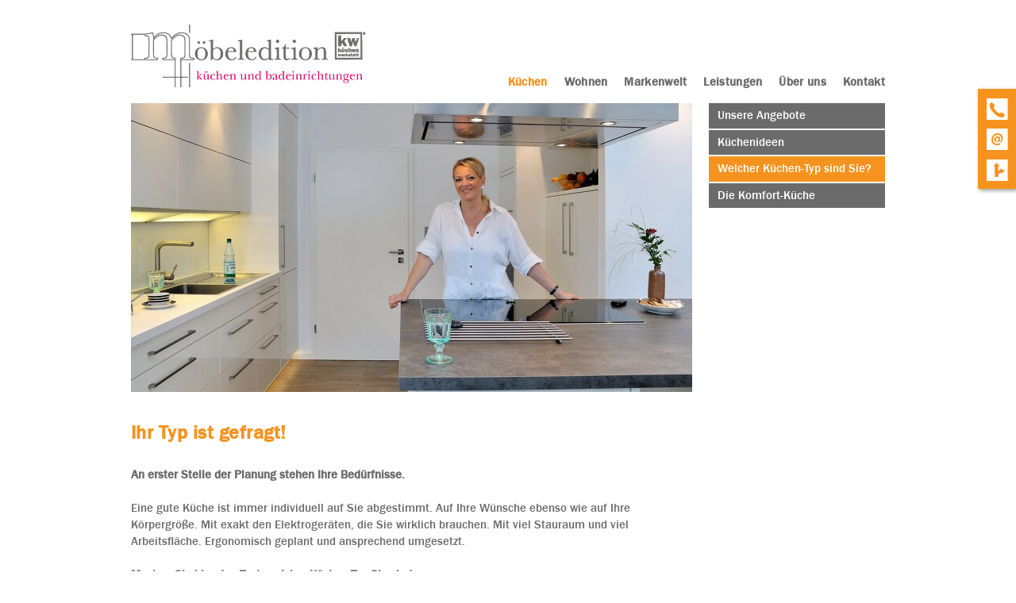

--- FILE ---
content_type: text/html; charset=UTF-8
request_url: https://www.kuechen-lindau.de/topic/welcher-kuechen-typ-sind-sie-2.html
body_size: 7021
content:
<!doctype html>
<!--[if lt IE 7]>      <html class="no-js lt-ie9 lt-ie8 lt-ie7"> <![endif]-->
<!--[if IE 7]>         <html class="no-js lt-ie9 lt-ie8"> <![endif]-->
<!--[if IE 8]>         <html class="no-js lt-ie9"> <![endif]-->
<!--[if gt IE 8]><!--> <html class="no-js ph50201  computer topic linie4"> <!--<![endif]-->
<script>
	var bid = "ph50201";
</script>
<head>
    <!-- 50201 -->
    <meta charset="utf-8">
    <meta http-equiv="X-UA-Compatible" content="IE=edge,chrome=1">
    <meta name="viewport" content="initial-scale=1,user-scalable=no,maximum-scale=1">
    <meta name="language" content="de">
    <meta name="description" content="Küchen und Einrichtungen für Bad und Wohnen, tolle Ideen, modernes Design und fachgerechte Ausführung für schönes Kochen und Wohnen
">
    <meta name="keywords" content="Möbeledition Bernhard Kuhn, Bernhard Kuhn, Lindau, Lindau (Bodensee), Aeschach, Bad Schachen, Hoyren, Lindau, Reutin, Sigmarszell, Weißensberg, Bettnau, Bechtersweiler, Bodolz, Enzisweiler, Hattnau, Hengnau, Hochsträß, Nonnenhorn, Oberreitnau, Taubenberg, Unterreitnau, Wasserburg, Achberg, Gestratz, Grünenbach, Heimenkirch, Hergatz, Hergensweiler, Maierhöfen, Oberreute Opfenbach, Röthenbach, Scheidegg, Weiler-Simmerberg, Kressbronn, Langenargen, Langen, Bregenz, Lochau, Möggers, Buch, Hard, Lauterach, Wolfurt, Schwarzach, Dornbirn, Lustenau, St. Gallen, Rorschach, Thal, Arbon, Roggwil, Amrismil, Romanshorn, Salmsach, Amriswil, Weinfelden, Wil, Steckborn, Frauenfeld, Gossau, Uzwil, Küche, Küchen, Einbauküchen, Arbeitsplatten, individuelle, nach Maß, Planung, Einrichtung, Wohnen, MIELE, Raumteiler">
    <meta name="robots" content="NOINDEX,FOLLOW">
    <meta name="geo.region" content="DE">
    <meta name="geo.placename" content="Lindau">
    <meta name="city" content="Lindau">
    <meta name="zipcode" content="88131">
    <meta name="geo.position" content="47.558080749035;9.6882033465482">
    <meta name="ICBM" content="47.558080749035;9.6882033465482">
    <meta name="generator" content="http://www.kuechen-lindau.de">
    <!-- social sharing -->
    <!-- for Facebook -->
    <meta property="og:title" content="Möbeledition Bernhard Kuhn - Professionelle Planung und Gestaltung für Ihre Küchen in Lindau am Bodensee  | Welcher Küchen-Typ sind Sie? ">
    <meta property="og:image" content="http://www.kuechen-lindau.de/php/image.php?b_id=50201&module=1&i_id=50201_page_1329.png&compression=MED&width=707&format=JPG&height=364">
    <meta property="og:url" content="http://www.kuechen-lindau.de">
    <meta property="og:type" content="website">
    <meta property="og:description" content="Küchen und Einrichtungen für Bad und Wohnen, tolle Ideen, modernes Design und fachgerechte Ausführung für schönes Kochen und Wohnen
">
    <!-- for Twitter -->
    <meta name="twitter:title" content="Möbeledition Bernhard Kuhn - Professionelle Planung und Gestaltung für Ihre Küchen in Lindau am Bodensee  | Welcher Küchen-Typ sind Sie? ">
    <meta name="twitter:description" content="Küchen und Einrichtungen für Bad und Wohnen, tolle Ideen, modernes Design und fachgerechte Ausführung für schönes Kochen und Wohnen
">
    <meta name="twitter:image" content="/php/image.php?b_id=50201&module=1&i_id=50201_page_1329.png&compression=MED&width=707&format=JPG&height=364">
    <!-- Canonical -->
    <link rel="canonical" href="https://www.kuechen-lindau.de/thema/welcher-kuechen-typ-sind-sie-2.html">
    <link rel="shortcut icon" type="image/svg+xml" href="/php/image.php?b_id=50201&amp;module=6&amp;i_id=favicon&amp;format=SVG">
	<link rel="stylesheet" href="/css/main1.8.0.css">
	<style type="text/css">.ahb-image.logoimage > img {position:static;height:auto;width:100%} 
.ahb-image.logoimage {position:inherit} 
.ahb-image.partnerimage > img {position:static;height:auto;width:100%} 
.ahb-image.partnerimage {position:inherit} 
.ahb-image.homepageimage:before {padding-top: 35.57%} 
.ahb-image.pageheroimage:before {padding-top: 51.56%} 
.ahb-image.galleryimage:before {padding-top: 60.96%} 
.ahb-image.galleryimage_before_after:before {padding-top: 57.16%} 
.ahb-image.highlightboximage:before {padding-top: 70.78%} 
.ahb-image.lightboximage > img {position:static;height:auto;width:100%} 
.ahb-image.lightboximage {position:inherit} 
.ahb-image.tileitemimage:before {padding-top: 57.02%} 
.ahb-image.flexibleheightimage > img {position:static;height:auto;width:100%} 
.ahb-image.flexibleheightimage {position:inherit} 
.ahb-image.selloutflagimage:before {padding-top: 66.9%} 
.ahb-image.selloutgridimage:before {padding-top: 74.83%} 
.ahb-image.guestbookthumb:before {padding-top: 100%} 
.ahb-image.campaign:before {padding-top: 100%} 
</style>
    <!-- build:js scripts/vendor/modernizr.js -->
    <script src="/js/modernizr.js"></script>
    <!-- endbuild -->
    <script>
        var relativePath = "/";
        var mapKey = "AIzaSyAE1WUgdYBj0GyH0GZny_s_nD31Aodqa8o";
    </script>
    <!-- Customlogo -->
    <style>
    .ahb-image.logoimage img, .ahb-image.logosvg img {
        transform: scale(1);
        margin-left: 0px;
        margin-top: 0px;
    }
    @media screen and (max-width: 480px) {
        .ahb-image.logoimage img, .ahb-image.logosvg img {
            transform: scale(1);
            margin-left: 0px;
            margin-top: 0px;
        }
    }
</style>
<!-- paste:selfLOGO_LEFT_BURGERMENU_RIGHT -->
<!-- paste:selfLOGO_MIDDLE_BURGERMENU_RIGHT -->
<!-- paste:selfBURGERLMENU_LEFT_LOGO_RIGHT -->
<!-- paste:selfFULLMENU_LEFT_LOGO_RIGHT -->
<!-- paste:selfBURGERLMENU_LEFT_LOGO_RIGHT_MOBILE -->
<!-- paste:selfLOGO_LEFT_BURGERMENU_RIGHT_MOBILE -->
<style>
    @media screen and (max-width: 480px) {
        .ahb-header__nav {
            display: none;
        }
        .ahb-container--mobilenav {
            display:block;
            left: initial;
            right: 0px !important;
        }
    }
</style>
    <script src="https://gedk-consent-manager.de/public/app.js?apiKey=0cf34269b2350d93112ac9edb7dd97a0b3a0b96a9159b239&amp;domain=db1df03&amp;lang=de_DE" referrerpolicy="origin"></script>
    <title>Möbeledition Bernhard Kuhn - Professionelle Planung und Gestaltung für Ihre Küchen in Lindau am Bodensee  | Welcher Küchen-Typ sind Sie? </title>
</head>
    <body>
        <a name="top" class="hidden"></a>
		<div class="ahb-container ahb-container--mobilenav">
				<div class="grid">
					<div class="grid__item">
						<div class="ahb-mobilenav js-ahb-mobilenav close">
			<div class="ahb-mobilenav__overlay">
				<div class="ahb-mobilenav__lead  cust-c--background">
					<div class="ahb-mobilenav__btn  sprite  sprite-mobilenav  cust-c--text"></div>
				</div>
				<div class="ahb-mobilenav__list  bg-cust-c--background  cust-c--text">
					<ul class="nav nav--stacked  ahb-mobilenav__list__nav">
						<li class="ahb-mobilenav__list__nav__item">
	<a title="Küchen" class="level-1  #&status#" href="/galerie/kuechen-1-1.html"><span>Küchen</span><span class="menu-opener"><i class="nav-caret arrow right "></i></span></a>
	<div class="children hidden-nav">
		<ul>
			<li class="ahb-mobilenav__list__nav__item">
<a title="Küchen" class="hide-opener level-2  #&status#" href="/produkte/unsere-angebote-fuer-sie-1.html"><span>Unsere Angebote</span></a>
</li><li class="ahb-mobilenav__list__nav__item">
<a title="Küchen" class="hide-opener level-2  #&status#" href="/nachrichten/neues-aus-der-kuechenwelt.html"><span>Küchenideen</span></a>
</li><li class="ahb-mobilenav__list__nav__item">
<a title="Küchen" class="hide-opener level-2  #&status#" href="/thema/welcher-kuechen-typ-sind-sie-2.html"><span>Welcher Küchen-Typ sind Sie? </span></a>
</li><li class="ahb-mobilenav__list__nav__item">
<a title="Küchen" class="hide-opener level-2  #&status#" href="/thema/komfort-kuechen-3.html"><span>Die Komfort-Küche</span></a>
</li>
		</ul>
	</div>
</li><li class="ahb-mobilenav__list__nav__item">
	<a title="Wohnen" class="level-1  #&status#" href="/thema/wohnen-1-1.html"><span>Wohnen</span><span class="menu-opener"><i class="nav-caret arrow right hidden"></i></span></a>
	<div class="children hidden-nav">
		<ul>
		</ul>
	</div>
</li><li class="ahb-mobilenav__list__nav__item">
	<a title="Markenwelt" class="level-1  #&status#" href="/microsite/markenwelt.html"><span>Markenwelt</span><span class="menu-opener"><i class="nav-caret arrow right hidden"></i></span></a>
	<div class="children hidden-nav">
		<ul>
		</ul>
	</div>
</li><li class="ahb-mobilenav__list__nav__item">
	<a title="Leistungen" class="level-1  #&status#" href="/thema/unsere-leistungen-3.html"><span>Leistungen</span><span class="menu-opener"><i class="nav-caret arrow right "></i></span></a>
	<div class="children hidden-nav">
		<ul>
			<li class="ahb-mobilenav__list__nav__item">
<a title="Leistungen" class="hide-opener level-2  #&status#" href="/thema/kuechen-komplettumbau.html"><span>Küchen Umbau Sorglos Paket</span></a>
</li>
		</ul>
	</div>
</li><li class="ahb-mobilenav__list__nav__item">
	<a title="Über uns" class="level-1  #&status#" href="/galerie/ueber-uns-4.html"><span>Über uns</span><span class="menu-opener"><i class="nav-caret arrow right hidden"></i></span></a>
	<div class="children hidden-nav">
		<ul>
		</ul>
	</div>
</li><li class="ahb-mobilenav__list__nav__item">
	<a title="Kontakt" class="level-1  #&status#" href="/kontakt/kontakt-1-1.html"><span>Kontakt</span><span class="menu-opener"><i class="nav-caret arrow right hidden"></i></span></a>
	<div class="children hidden-nav">
		<ul>
		</ul>
	</div>
</li>
					</ul>
				</div>
			</div>
		</div>
					</div>
				</div>
		</div>
		<div class="ahb-container  ahb-container--header  line">
			<div class="ahb-grid--main">
				<div class="grid">
					<div class="grid__item  one-whole ">
<div class="in-preview hidden">
	In Vorbereitung
</div>
				<div class="ahb-header line">
					<a class="ahb-header__logo" href="/"><picture class="ahb-image logoimage"><!--[if IE 9]><video style="display: none;"><![endif]--><source srcset="/php/image.php?b_id=50201&amp;module=6&amp;i_id=logo&amp;compression=MED&width=320&format=PNG&maxheight=79" media="(min-width: 1009px)"></source><!--[if IE 9]></video><![endif]--><img srcset="/php/image.php?b_id=50201&amp;module=6&amp;i_id=logo&amp;compression=MED&width=320&format=PNG&maxheight=79"  alt="" title=""></picture></a>
					<div class="ahb-header__nav">
						<ul class="nav is-level-0  bg-cust-c--background">
<li class="border-cust-c--text"><a title="Wie soll Ihre neue K&uuml;che sein?" class="nav__item--kchen  is-active  cust-c--corporate-primary"  href="/galerie/kuechen-1-1.html"><span>Küchen</span></a></li><li class="border-cust-c--text"><a title="M&ouml;bel f&uuml;r Bad und Wohnen" class="nav__item--wohnen"  href="/thema/wohnen-1-1.html"><span>Wohnen</span></a></li><li class="border-cust-c--text"><a title="Markenwelt" class="nav__item--markenwelt"  href="/microsite/markenwelt.html"><span>Markenwelt</span></a></li><li class="border-cust-c--text"><a title="K&uuml;chenplanung und -beratung mit viel Zeit " class="nav__item--leistungen"  href="/thema/unsere-leistungen-3.html"><span>Leistungen</span></a></li><li class="border-cust-c--text"><a title="&lt;br /&gt;
Wir verwirklichen auch Ihre Wunschk&uuml;che!" class="nav__item--beruns"  href="/galerie/ueber-uns-4.html"><span>Über uns</span></a></li><li class="border-cust-c--text"><a title="" class="nav__item--kontakt"  href="/kontakt/kontakt-1-1.html"><span>Kontakt</span></a></li></ul>
					</div>
				</div>
<div class="ahb-fixedflag  bg-cust-c--corporate-secondary">
		<div class="ahb-quickcontact2  bg-cust-c--corporate-secondary  cust-c--island-text  close  ">
		<ul class="ahb-quickcontact2__boxes">
			<li class="ahb-quickcontact2__boxes__item  ahb-quickcontact2__boxes__telephone">
				<a href="/contact/kontakt.html" class="sprite-icon-font  sprite-icon-font-phone  mobile--hide  cust-c--corporate-primary  sprite--small  c--link"></a>
				<a href="tel:08382-9893813" class="sprite-icon-font  sprite-icon-font-phone  mobile--show  cust-c--corporate-primary  sprite--small  c--link"></a>
			</li>
			<li class="ahb-quickcontact2__boxes__item  ahb-quickcontact2__boxes__email">
				<a href="&#109;&#97;&#105;&#108;&#116;&#111;&#58;&#105;&#110;&#102;&#111;&#64;&#109;&#111;&#101;&#98;&#101;&#108;&#101;&#100;&#105;&#116;&#105;&#111;&#110;&#46;&#100;&#101;" class="sprite-icon-font  sprite-icon-font-mail   cust-c--corporate-primary  sprite--small  c--link"></a>
			</li>
			<li class="ahb-quickcontact2__boxes__item  ahb-quickcontact2__boxes__route">
				<a href="/contact/kontakt.html" class="sprite-icon-font  sprite-icon-font-route  cust-c--corporate-primary  sprite--small  c--link"></a>
			</li>
		</ul>
	</div>
	</div>
					</div>
				</div>
			</div>
		</div>
		<div class="ahb-container ahb-container--content line">
			<div class="ahb-grid--main">
<div class="ahb-levelpanel line">
			<div class="ahb-levelpanel__crumbs">
				<a class="zeta font--regular  cust-c--text" href="/galerie/kuechen-1-1.html">Küchen</a>&nbsp;<span class="cust-c--corporate-primary">></span>&nbsp;<a class="zeta font--regular  cust-c--text" href="/thema/welcher-kuechen-typ-sind-sie-2.html">Welcher Küchen-Typ sind Sie? </a>
			</div>
		</div><!-- paste:selflevelpanel_tmpl -->
<div class="ahb-topic">
		<div class="grid">
			<div class="grid__item  three-quarters  palm-one-whole">
				<div class="ahb-pagehero">
		<div class="ahb-pagehero__txt">
			<div class="ahb-pagehero__media">
			<picture class="ahb-image pageheroimage"><!--[if IE 9]><video style="display: none;"><![endif]--><source data-srcset="/php/image.php?b_id=50201&amp;module=1&amp;i_id=50201_page_1329.png&amp;compression=MED&width=707&format=JPG&height=364" media="(min-width: 1009px)"></source><source data-srcset="/php/image.php?b_id=50201&amp;module=1&amp;i_id=50201_page_1329.png&amp;compression=MED&width=747&format=JPG&height=385" media="(min-width:769px) and (max-width:1008px)"></source><source data-srcset="/php/image.php?b_id=50201&amp;module=1&amp;i_id=50201_page_1329.png&amp;compression=MED&width=747&format=JPG&height=385" media="(max-width: 768px)"></source><!--[if IE 9]></video><![endif]--><img class="ahb-lazy" data-srcset="/php/image.php?b_id=50201&amp;module=1&amp;i_id=50201_page_1329.png&amp;compression=MED&width=707&format=JPG&height=364"  alt="Ihr Typ ist gefragt!" title="Ihr Typ ist gefragt!"></picture>
		</div>
			<h1>Ihr Typ ist gefragt!</h1>
			<p><strong>An erster Stelle der Planung stehen Ihre Bed&uuml;rfnisse.</strong></p>
<p>Eine gute K&uuml;che ist immer individuell auf Sie abgestimmt. Auf Ihre W&uuml;nsche ebenso wie auf Ihre K&ouml;rpergr&ouml;&szlig;e. Mit exakt den Elektroger&auml;ten, die Sie wirklich brauchen. Mit viel Stauraum und viel Arbeitsfl&auml;che. Ergonomisch geplant und ansprechend umgesetzt.</p>
<p><strong>Machen Sie hier den Test, welcher K&uuml;chen-Typ Sie sind:</strong></p>
		</div>
	</div>		
				<div class="ahb-list">
	<a id="1-dekorationen-1"></a>
		<div class="ahb-textflag   ahb-textflag--topic  " data-anchor="1-dekorationen-1">
			<h3>1. Dekorationen ... <span class="sprite sprite-arrow--down--negative"></span></h3>
			<span class="ahb-textflag__subtitle"></span>
			<div class="ahb-textflag__body">
				<div class="ahb-textflag__images one-third palm-one-whole" style="display:none">
				</div>
				<p>... k&ouml;nnen den Charakter eines Raumes vollkommen ver&auml;ndern (2)</p>
<p>... sind nur Beiwerk und bei einer sch&ouml;nen Einrichtung nicht notwendig (1)</p>
<p>... sind mir egal (3)</p>
				<span class="ahb-textflag__close">SCHLIESSEN</span> <span class="sprite sprite-arrow--up--negative"></span>
			</div>
		</div><a id="4-essen-ist-fuer-mich-2"></a>
		<div class="ahb-textflag   ahb-textflag--topic  " data-anchor="4-essen-ist-fuer-mich-2">
			<h3>4. Essen ist für mich ... <span class="sprite sprite-arrow--down--negative"></span></h3>
			<span class="ahb-textflag__subtitle"></span>
			<div class="ahb-textflag__body">
				<div class="ahb-textflag__images one-third palm-one-whole" style="display:none">
				</div>
				<p>... lecker (2)</p>
<p>... ein Teil meiner Lebensqualit&auml;t (1)</p>
<p>... nicht so wichtig (3)</p>
				<span class="ahb-textflag__close">SCHLIESSEN</span> <span class="sprite sprite-arrow--up--negative"></span>
			</div>
		</div><a id="3-meine-kueche-2"></a>
		<div class="ahb-textflag   ahb-textflag--topic  " data-anchor="3-meine-kueche-2">
			<h3>3. Meine Küche ... <span class="sprite sprite-arrow--down--negative"></span></h3>
			<span class="ahb-textflag__subtitle"></span>
			<div class="ahb-textflag__body">
				<div class="ahb-textflag__images one-third palm-one-whole" style="display:none">
				</div>
				<p>... ist eigentlich ganz in Ordnung, aber trotzdem w&uuml;nsche ich mir etwas Neues(1)</p>
<p>... sollte ein Gesamtkunstwerk werden (2)</p>
<p>... ist eine kleine Katastrophe (1)</p>
<p>... muss astrein funktionieren, das Aussehen ist zweitrangig (2)</p>
<p>... ist mir egal (3)</p>
				<span class="ahb-textflag__close">SCHLIESSEN</span> <span class="sprite sprite-arrow--up--negative"></span>
			</div>
		</div><a id="6-in-einer-fremden-stadt-2"></a>
		<div class="ahb-textflag   ahb-textflag--topic  " data-anchor="6-in-einer-fremden-stadt-2">
			<h3>6. In einer fremden Stadt ...  <span class="sprite sprite-arrow--down--negative"></span></h3>
			<span class="ahb-textflag__subtitle"></span>
			<div class="ahb-textflag__body">
				<div class="ahb-textflag__images one-third palm-one-whole" style="display:none">
				</div>
				<p>... lasse ich mich treiben &ndash; mal sehen, wie und wo ich lande (2)</p>
<p>... bin ich mit Stadtplan auf alles vorbereitet (1)</p>
<p>... ist mir eigentlich alles egal (3)</p>
				<span class="ahb-textflag__close">SCHLIESSEN</span> <span class="sprite sprite-arrow--up--negative"></span>
			</div>
		</div><a id="2-schuhkartons-2"></a>
		<div class="ahb-textflag   ahb-textflag--topic  " data-anchor="2-schuhkartons-2">
			<h3>2. Schuhkartons ... <span class="sprite sprite-arrow--down--negative"></span></h3>
			<span class="ahb-textflag__subtitle"></span>
			<div class="ahb-textflag__body">
				<div class="ahb-textflag__images one-third palm-one-whole" style="display:none">
				</div>
				<p>... kommen sofort ins Altpapier (1)</p>
<p>... bewahre ich mal auf, man wei&szlig; nie, wof&uuml;r man sie braucht (2)</p>
<p>... sind mir ziemlich egal (3)</p>
				<span class="ahb-textflag__close">SCHLIESSEN</span> <span class="sprite sprite-arrow--up--negative"></span>
			</div>
		</div><a id="5-in-meinem-wohnzimmer-2"></a>
		<div class="ahb-textflag   ahb-textflag--topic  " data-anchor="5-in-meinem-wohnzimmer-2">
			<h3>5. In meinem Wohnzimmer ... <span class="sprite sprite-arrow--down--negative"></span></h3>
			<span class="ahb-textflag__subtitle"></span>
			<div class="ahb-textflag__body">
				<div class="ahb-textflag__images one-third palm-one-whole" style="display:none">
				</div>
				<p>... stelle ich immer mal wieder die M&ouml;bel um (2)</p>
<p>... steht jedes M&ouml;belst&uuml;ck an seinem festen, durchdachten Platz (1)</p>
<p>... ist mir alles egal (3)</p>
				<span class="ahb-textflag__close">SCHLIESSEN</span> <span class="sprite sprite-arrow--up--negative"></span>
			</div>
		</div><a id="auswertung-2"></a>
		<div class="ahb-textflag   ahb-textflag--topic  " data-anchor="auswertung-2">
			<h3>Auswertung <span class="sprite sprite-arrow--down--negative"></span></h3>
			<span class="ahb-textflag__subtitle"><p>Wie h&auml;ufig haben Sie Antworten mit der Kennung (1), (2) bzw. (3) angekreuzt? Die am h&auml;ufigsten ausgew&auml;hlte Ziffer benennt auch Ihren K&uuml;chentyp. Wenn Sie f&uuml;r zwei Ziffern dieselbe st&auml;rkste Auswahl an Antworten haben, sind Sie ein &bdquo;Mischtyp&ldquo;. Lesen Sie nachfolgend unter der betreffenden Ziffer nach, welcher K&uuml;chentyp Sie sind.</p></span>
			<div class="ahb-textflag__body">
				<div class="ahb-textflag__images one-third palm-one-whole" style="display:none">
				</div>
				<p><strong>(1) </strong></p>
<p>Der <strong>Planungs-Typ</strong>:  Sie geben sich nicht mit Kompromissen zufrieden, Sie erwarten 100 Prozent. Wenn Sie etwas an Ihrer K&uuml;che &auml;ndern m&ouml;chten, dann von Grund auf: Eine neue K&uuml;che muss her. Gut, dass wir von der kw k&uuml;chenwerkstatt Profis in Sachen individueller Beratung und Planung sind.</p>
<p><strong>(2) </strong></p>
<p>Der <strong>Spontan-Typ</strong>:  Bei Ihnen muss nicht immer alles perfekt sein. Neue K&uuml;che? Wie w&auml;r&rsquo;s denn mit einer Nummer kleiner und einer gr&uuml;ndlichen Renovierung &ndash; mit neuen Fronten, neuen Ger&auml;ten, neuen Accessoires, neuen An- und Umbauten? Wir haben langj&auml;hrige Erfahrung im "Aufm&ouml;beln" und beraten Sie gerne!</p>
<p><strong>(3)</strong></p>
<p>Der <strong>Egal-Typ</strong>: Ihnen ist doch alles egal &ndash; umso wichtiger, dass Ihr K&uuml;chenberater kompetent und engagiert ist, von sich aus Ihre Bed&uuml;rfnisse erkennt und Sie tatkr&auml;ftig unterst&uuml;tzt, hinter der Egal-Barriere Ihre W&uuml;nsche auszugraben. Wir finden sicher auch f&uuml;r Sie die optimale L&ouml;sung!</p>
				<span class="ahb-textflag__close">SCHLIESSEN</span> <span class="sprite sprite-arrow--up--negative"></span>
			</div>
		</div>
	</div>	
			</div><!--
			--><div class="grid__item  one-quarter  palm-one-whole">	
				<div class="ahb-subnav mobile--hide">
		<ul class="nav is-level-1  bg-cust-c--background">
<li class="border-cust-c--text"><a title="&lt;br /&gt;
Hochwertige Marken - jetzt g&uuml;nstig!" class="nav__item--unsereangebote"  href="/produkte/unsere-angebote-fuer-sie-1.html"><span>Unsere Angebote</span></a></li><li class="border-cust-c--text"><a title="Ideen f&uuml;r Ihre K&uuml;che: Lassen Sie sich inspirieren!" class="nav__item--kchenideen"  href="/nachrichten/neues-aus-der-kuechenwelt.html"><span>Küchenideen</span></a></li><li class="border-cust-c--text"><a title="Ihr Typ ist gefragt!" class="nav__item--welcherkchentypsindsie  is-active  cust-c--corporate-primary"  href="/thema/welcher-kuechen-typ-sind-sie-2.html"><span>Welcher Küchen-Typ sind Sie? </span></a></li><li class="border-cust-c--text"><a title="Viel leichter arbeiten &ndash; ganz gleich in welchem Alter" class="nav__item--diekomfortkche"  href="/thema/komfort-kuechen-3.html"><span>Die Komfort-Küche</span></a></li></ul>
	</div>	
			</div>
		</div>
	</div>
			</div>
            <div class="ahb-backToTop mobile--show">
                <a class="" href="#top">nach oben <span class="sprite sprite-arrow--up--positive"></span></a>
            </div>
		</div>
		<div class="ahb-container  ahb-container--footer  line">
			<div class="ahb-grid--main">
				<div class="grid">
					<div class="grid__item  one-whole ">
<div class="ahb-footer">
		<div class="ahb-sitemap mobile--hide">
		<ul class="nav nav--fit">
				<li class="ahb-sitemap__item delta">
					<a title="Wie soll Ihre neue Küche sein?" class="level-1  is-selected  border-cust-c--island" href="/galerie/kuechen-1-1.html">Küchen</a><a title="&lt;br /&gt;
Hochwertige Marken - jetzt günstig!" class="level-2    border-cust-c--island" href="/produkte/unsere-angebote-fuer-sie-1.html">Unsere Angebote</a><a title="Ideen für Ihre Küche: Lassen Sie sich inspirieren!" class="level-2    border-cust-c--island" href="/nachrichten/neues-aus-der-kuechenwelt.html">Küchenideen</a><a title="Ihr Typ ist gefragt!" class="level-2  is-active  border-cust-c--island" href="/thema/welcher-kuechen-typ-sind-sie-2.html">Welcher Küchen-Typ sind Sie? </a>
			</li><li class="ahb-sitemap__item delta">
					<a title="Viel leichter arbeiten – ganz gleich in welchem Alter" class="level-2    border-cust-c--island" href="/thema/komfort-kuechen-3.html">Die Komfort-Küche</a><a title="Möbel für Bad und Wohnen" class="level-1    border-cust-c--island" href="/thema/wohnen-1-1.html">Wohnen</a>
			</li><li class="ahb-sitemap__item delta">
					<a title="Markenwelt" class="level-1    border-cust-c--island" href="/microsite/markenwelt.html">Markenwelt</a><a title="Küchenplanung und -beratung mit viel Zeit " class="level-1    border-cust-c--island" href="/thema/unsere-leistungen-3.html">Leistungen</a><a title="kw Service – Küchen Umbau Sorglos Paket" class="level-2    border-cust-c--island" href="/thema/kuechen-komplettumbau.html">Küchen Umbau Sorglos Paket</a>
			</li><li class="ahb-sitemap__item delta">
					<a title="&lt;br /&gt;
Wir verwirklichen auch Ihre Wunschküche!" class="level-1    border-cust-c--island" href="/galerie/ueber-uns-4.html">Über uns</a><a title="" class="level-1    border-cust-c--island" href="/kontakt/kontakt-1-1.html">Kontakt</a><a title="" class="level-1    border-cust-c--island" href="/kontakt/impressum.html">Impressum</a>
			</li>
			</ul><!-- paste:selfsitemap_container -->
	</div>
		<div class="ahb-guestbookreviews">
    <p class="ahb-guestbookreviews-title">Kundenstimmen:</p>
    <p class="ahb-guestbookreviews-rating">
        5 Sterne aus 4 Bewertungen auf Google
    </p>
    <div class="stars" title="5"><img src="/img/star_on.svg" height="16" alt="*"><img src="/img/star_on.svg" height="16" alt="*"><img src="/img/star_on.svg" height="16" alt="*"><img src="/img/star_on.svg" height="16" alt="*"><img src="/img/star_on.svg" height="16" alt="*"></div>
</div>
		<div class="ahb-footer__adress"><span class="ahb-footer__adress-element" ><strong>  Bernhard Kuhn </strong><br>Friedrichshafener Straße 21<br>88131 Lindau<br></span><span class="ahb-footer__adress-element telemail" > <span class="ahb-footer__adress-element-dot"></span><span class="ahb-footer__adress-element-tele">Tele</span>fon: 08382-9893813<!-- span class="ahb-footer__adress-element-email">&middot; info@moebeledition.de</span --></span><span class="ahb-footer__adress-element ahb-footer__adress-element-impressum" > &middot; <a class="ahb-footer-email-link" href="mailto:info@moebeledition.de">E-Mail</a> <span class="ahb-footer-email-link">|</span> <a href="/kontakt/impressum.html">Impressum</a> | <a href="/kontakt/impressum.html#Datenschutzerklärung">Datenschutzerklärung</a> | <a href="/kontakt/anfahrt.html">Anfahrt</a> <span class="ahb-footer-rss-feed-link">|</span> <a href="/php/rss.php?bid=50201" class="ahb-footer-rss-feed-link">RSS Feed</a></span><span class="ahb-footer__adress-element ahb-footer__adress-element-zeiten" ><strong>Termine nach Vereinbarung: Rufen Sie uns einfach an!</strong></span><div class="shariff" data-mail-url="mailto:"
             data-services="[&quot;facebook&quot;,&quot;twitter&quot;,&quot;pinterest&quot;,&quot;youtube&quot;,&quot;mail&quot;]"
             data-theme="" data-orientation="horizontal"></div>
        <!--<span class="ahb-socials">
               <a href="https://www.facebook.com/sharer/sharer.php?u=http://www.kuechen-lindau.de" target="_blank" class="ahb-socials__item"><span class="sprite  sprite-facebook"></span></a>
               <a href="http://twitter.com/share" target="_blank" class="ahb-socials__item"><span class="sprite  sprite-twitter"></span></a>
           </span>--></div>
	</div>
					</div>
				</div>
			</div>
		</div>
        <!--[if lt IE 7]>
            <p class="chromeframe">You are using an <strong>outdated</strong> browser. Please <a href="http://browsehappy.com/">upgrade your browser</a> or <a href="http://www.google.com/chromeframe/?redirect=true">activate Google Chrome Frame</a> to improve your experience.</p>
        <![endif]-->
        <!-- Google Analytics -->
        <script type="text/javascript">
			var _paq = _paq || [];
			_paq.push(['trackPageView']);
			_paq.push(['enableLinkTracking']);
			(function() {
				var u=(("https:" == document.location.protocol) ? "https" : "http") + "://matomo.gedk.de/";
				_paq.push(['setTrackerUrl', u+'piwik.php']);
				_paq.push(['setSiteId', 207]);
				var d=document, g=d.createElement('script'), s=d.getElementsByTagName('script')[0]; g.type='text/javascript';
				g.defer=true; g.async=true; g.src=u+'piwik.js'; s.parentNode.insertBefore(g,s);
			})();
		</script>
		<noscript><p><img src="//matomo.gedk.de/piwik.php?idsite=207" style="border:0;" alt="" /></p></noscript> 		
        <!-- build:js scripts/main.js -->
        <script data-main="/js/topic" src="/js/require.js"></script>
        <!-- endbuild -->
		<!-- 0.051488876342773 -->
        
</body>
</html>

--- FILE ---
content_type: application/javascript
request_url: https://www.kuechen-lindau.de/js/topic.js
body_size: 222
content:
require(["jquery","global","manufacturers","validate","lightbox"],function(e,a,n){"use strict";e(".ahb-manufacturers").manufacturers({speed:80}),e(".ahb-raffleform").validate({errorPlacement:function(e,a){e.appendTo(a.parent().find("span.error-place"))},messages:{firstname:{required:"Bitte Namen angeben."},lastname:{required:"Bitte Nachname angeben."},street:{required:"Bitte Strasse angeben."},zipcode:{required:"Bitte PLZ angeben."},city:{required:"Bitte Stadt angeben."},telephone:{required:"Bitte Telefonnummer angeben."},email:{required:"Bitte E-Mail angeben!",email:"Bitte gültige E-Mail angeben."},privacy_acknowledgement:{required:"Bitte Teilnahmebedingungen zustimmen."}}})});

--- FILE ---
content_type: application/javascript
request_url: https://www.kuechen-lindau.de/js/manufacturers.js
body_size: 1054
content:
define("manufacturers",["jquery"],function(s){var n="manufacturers",a={direction:"horizontal",imageHeight:31,speed:1e3};function i(t,i){this.element=t,this.$el=s(t),this.$canvas=this.$el.children(".js-manufacturers__canvas"),this.options=s.extend({},a,i),this.$scroll=this.$canvas.children(".js-manufacturers__scroll"),this.$imgs=s(".js-manufacturers__item img.ahb-maufacturers__logo"),this.$scroll_after,this.destination,this.duration,this._defaults=a,this._name=n;this.canvasCount=0,this.init()}i.prototype={init:function(){""!=this.$el.data("direction")&&(this.options.direction=this.$el.data("direction")),last=this.$imgs.last(),imgURL=last.attr("src"),last.attr("src",""),last.one("load",function(){this.$el.fadeIn(),"horizontal"==this.options.direction?setTimeout(function(){this.startHorizontal()}.bind(this),1e3):"vertical"==this.options.direction?this.startVertical():console.log("Manufacturers: wrong direction: "+this.options.direction),this.bindEvents()}.bind(this)).attr("src",imgURL)},animateScroll:function(t,i){var s=Array(),t=(this.destination=t,this.duration=i,"horizontal"==this.options.direction?(s[0]={marginLeft:"-"+t+"px"},s[1]=this.getPrefixedCSSObject(-1*t+"px",0)):(s[0]={marginTop:"-"+t+"px"},s[1]=this.getPrefixedCSSObject(0,-1*t+"px")),this.$el.width()),n=this.$canvas.width(),a=this.$el.height(),r=this.$canvas.height(),e=this.$scroll;"horizontal"!=this.options.direction?this.fillScroll(e,a,r):(this.fillScroll(e,t,n),this.$scroll_after=this.$scroll_after||this.$scroll.clone(!0).insertAfter(this.$scroll).removeClass("is-actual")),Modernizr.csstransitions?(this.$canvas.css({"-moz-transition-duration":i/1e3+"s","-webkit-transition-duration":i/1e3+"s","-o-transition-duration":i/1e3+"s","transition-duration":i/1e3+"s"}),this.$canvas.css(s[1])):(this.$scroll.css("margin-left",0),this.$scroll.animate(s[0],i,"linear",function(){this.onTransitionEnd()}.bind(this)))},fillScroll:function(t,i,s){0!=s&&0!==this.$scroll.length&&s*this.canvasCount<=i&&(this.canvasCount++,this.$scroll.clone(!0).insertAfter(this.$scroll).removeClass("is-actual"),this.fillScroll(t,i,s))},bindEvents:function(){this.$el.on("webkitTransitionEnd otransitionend transitionend msTransitionEnd",{},this.onTransitionEnd.bind(this))},onTransitionEnd:function(){this.$canvas.css({"-moz-transition-duration":"0s","-webkit-transition-duration":"0s","-o-transition-duration":"0s","transition-duration":"0s"}),this.$canvas.css(this.getPrefixedCSSObject(0,0)),setTimeout(function(){this.animateScroll(this.destination,this.duration)}.bind(this),10)},getPrefixedCSSObject:function(t,i){for(prefixes=Array("-moz-","-webkit-","-o-","-ms-",""),css={},$i=0;$i<prefixes.length;$i++)css[prefixes[$i]+"transform"]=Modernizr.csstransforms3d?"translate3d("+t+","+i+",0)":"translate("+t+","+i+")";return css},startHorizontal:function(){var i=0;this.$el.find(".js-manufacturers__gradient--bottom, .js-manufacturers__gradient--top").hide(),this.$el.find(".js-manufacturers__item").each(function(t){i+=s(this).width()}),this.$el.children(".js-manufacturers__canvas").width(3*i).children(".js-manufacturers__scroll").width(i),this.animateScroll(i,i/this.options.speed*1e3,"horizontal")},startVertical:function(){this.$el.find(".js-manufacturers__gradient--left, .js-manufacturers__gradient--right").hide();this.$el.height();var t=this.$scroll.height();this.$canvas.height(t),this.animateScroll(t,50*t,"vertical")}},s.fn[n]=function(t){return this.each(function(){s.data(this,"plugin_"+n)||s.data(this,"plugin_"+n,new i(this,t))})}});